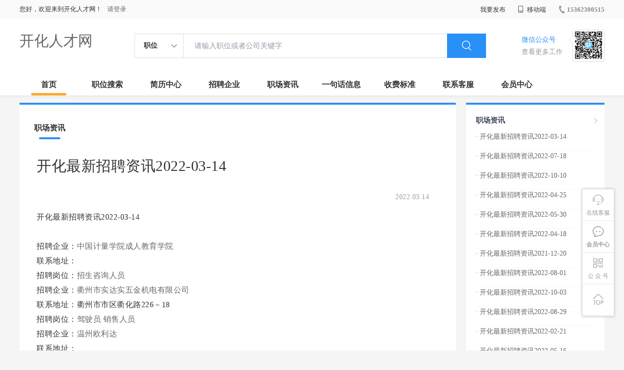

--- FILE ---
content_type: text/html;charset=UTF-8
request_url: http://www.khrcw.cn/zixun-7b11d614f7fc4ad4868a21542b828ef2.html
body_size: 19070
content:



















<!----->














<!DOCTYPE html>
<html>
<head>
<title>
开化最新招聘资讯2022-03-14-开化职场资讯_
  
              
              开化人才网 
            
</title>
<link rel="stylesheet" href="//rcvip2.kuaimi.cc/static/kmsite-zppc-moban1/css/base.css?v=20210501">
<link rel="stylesheet" type="text/css" href="//rcvip2.kuaimi.cc/static/kmsite-zppc-moban1/css/index.css?v=20210501"/>
<link rel="stylesheet" type="text/css" href="//rcvip2.kuaimi.cc/static/kmsite-zppc-moban1/css/jobList.css?v=20210501"/>
<link rel="stylesheet" type="text/css" href="//rcvip2.kuaimi.cc/static/kmsite-zppc-moban1/css/myAlert.css"/>
<link rel="stylesheet" href="https://cdn.bootcdn.net/ajax/libs/Swiper/5.2.1/css/swiper.min.css">
<script src="https://cdnjs.cloudflare.com/ajax/libs/Swiper/5.2.1/js/swiper.min.js"> </script>


<script src="//rcvip2.kuaimi.cc/static/jquery/jquery-1.9.1.min.js" type="text/javascript" charset="utf-8"></script>
<script src="//rcvip2.kuaimi.cc/static/kmsite-zppc-moban1/js/common.js?v=20210501" type="text/javascript" charset="utf-8"></script>
<script src="//rcvip2.kuaimi.cc/static/kmsite-zppc-moban1/js/index.js?v=20210501" type="text/javascript" charset="utf-8"></script>
<script src="//rcvip2.kuaimi.cc/static/kmsite-zppc-moban1/js/myAlert.js" type="text/javascript" charset="utf-8"></script>

	<meta http-equiv="Content-Type" content="text/html;charset=utf-8" />
<meta http-equiv="Cache-Control" content="no-store" /><meta http-equiv="Pragma" content="no-cache" /><meta http-equiv="Expires" content="0" />
<meta name="author" content=""/><meta http-equiv="X-UA-Compatible" content="IE=7,IE=9,IE=10" />




	
	
		<link rel="shortcut icon" href="//rcvip2.kuaimi.cc/static/favicon.ico">
	



<meta name="decorator" content="cms_default_domain_city_km1"/>
<meta name="description" content="开化人才网(www.khrcw.cn)职场资讯栏目. 开化人才网www.khrcw.cn专注于开化的人才招聘网站,提供开化地区的招聘信息以及求职信息,打造开化地区具有影响力的网上人才市场,及时高效地为企业和人才服务." />
<meta name="keywords" content="开化职场资讯 职场资讯  找工作 找人才 找企业 开化人才网,开化招聘网,开化人才市场,开化人事人才网" />
<link rel="stylesheet" type="text/css" href="//rcvip2.kuaimi.cc/static/kmsite-zppc-moban1/css/zixunList.css?v=20210501"/>

<script type="text/javascript">
		$(document).ready(function() {
			
		});
		
			function page(n,s){
			$("#pageNo").val(n);
			$("#pageSize").val(s);
			$("#searchForm").submit();
        	return false;
        }
		
	</script>

</head>
<body>
<div class="headerpage">
  <div class="header_box_banner">
    <div class="banner">
      <div class="container w_1200 clearfix">
        <div class="banner-right clearfix">
          <div class="login">
            <div class="login_before" style=""> <span>您好，欢迎来到开化人才网！</span>
               <a href="/a"  style="margin-left:8px;">请登录</a> 
              
            </div>
            <div class="login_after" style="display:none;"> <span id="showusernamet"></span><span>，您好！欢迎来到开化人才网！</span> </div>
          </div>
          <!--
          <div class="weixinLogin duanxiLogin" style="" dataTye="ewmLogin"><a href="javascript:void(0)"><i></i><span>微信登录</span></a></div>
		 -->
         
        
        </div>
        <ul class="channelList fr">
          <li class="fabu_banner">
            <div class="fabu_title"> 我要发布 </div>
            <div class="login_afterInfo">
              <div class="sanjiao_banner"> <i class="triangle_up"></i> <i class="triangle_down"></i> </div>
              <div class="listBox" id="dsy_D01_87">
                <div>
                  <div><a href="/a" target="_blank">企业入驻</a></div>
                  <div><a href="/a" target="_blank">创建简历</a></div>
                </div>
              </div>
            </div>
          </li>
          <li class="ydd"> <a href="javascript:void(0)"><i class="iconfont iconshouji"></i> 移动端</a>
            <div class="pop-none">
              <div> <span class="pop-none-txt">微信公众号</span>
                
                  
                   <img src="//rcvip2.kuaimi.cc/static/images/kmrc_kefu_wx1.png" alt=""> 
                
                <span class="pop-none-ins">懂您的招聘网站</span> </div>
            </div>
          </li>
          <li class="phone">
            
              
               <a href="tel:15362300515"><i></i><span>15362300515</span></a> 
            
          </li>
        </ul>
      </div>
    </div>
    <div class="header w_1200 clearfix">
      <div class="menu fl">
        <div class="menuLeft ">
          <div class="login_bnner">
            
              
               <a href="/" >开化人才网</a> 
            
          </div>
        </div>
      </div>
      <div class="search fl">
        <div class="input">
          <form id="TsearchForm" action="jobList.html?km=ok">
            <div class="noArrow clearfix"> <span class="state fl">职位</span> <i class="fl iconfont icondown"></i> </div>
            <span class="sstate" style="display: none;"> <span data-tishi="请输入职位或者公司关键字" data-action="jobList.html?km=ok">职位</span> <span data-tishi=" 请输入关键字搜索简历" data-action="resumeList.html?km=ok">简历</span> </span>
            <input type="text" id="TsearchInput" value="" autocomplete="off" placeholder="请输入职位或者公司关键字">
            <div class="inputRightPart">
              <button type="submit" class="searchButton"><i class="iconfont iconsearch"></i></button>
            </div>
          </form>
        </div>
      </div>
      <div class="saoma_banner clearfix fr">
        <div class="txt_cont fl">
          <div class="txt active"> 微信公众号</div>
          <div class="txt"> 查看更多工作 </div>
        </div>
        <div class="ewmBanner fl">
          
            
             <img src="//rcvip2.kuaimi.cc/static/images/kmrc_kefu_wx1.png" alt=""> 
          
        </div>
        <div class="ewmBanner xcx fl displayfalse">
          
            
             <img src="//rcvip2.kuaimi.cc/static/images/kmrc_kefu_wx1.png" alt=""> 
          
        </div>
      </div>
    </div>
    <div class="shijidaohang" id="fc_nav">
      <ul class="channelList w_1200">
        <li class=""><a href="/">首页</a></li>
        <li class=""><a href="jobList.html">职位搜索</a></li>
        <li class=""><a href="resumeList.html">简历中心</a></li>
        <li class=""><a href="companyList.html">招聘企业</a></li>
        <li class=""><a href="zixun.html">职场资讯</a></li>
        <li class=""><a href="yijuhua.html">一句话信息</a></li>
        <li class=""><a href="vip.html">收费标准</a></li>
        <li class=""><a href="contact.html">联系客服</a></li>
        <li class=""><a href="/a">会员中心</a></li>
      </ul>
    </div>
  </div>
  <!---r show--->
  <div class="side-cont">
    <ul class="side-content">
      <li class="kefu-consult">
        <div class="text"><i class="iconfont iconkefu"></i><br>
          在线客服</div>
        <div class="box-53kf">
          <div>
            
              
               <img src="//rcvip2.kuaimi.cc/static/images/kmrc_kefu_wx1.png" width="100" height="100"> 
            
            <p>联系官方客服</p>
            <i class="caret-right"></i> </div>
        </div>
      </li>
      <li class="feedback"> <a class="text" href="/a"><i class="iconfont iconyijian"></i><br>
        会员中心</a> </li>
      <li class="zt-app">
        <div class="text"> <i class="iconfont iconerweima"></i><br>
          公&nbsp;众&nbsp;号 </div>
        <div class="qrCode">
          <div>
            
              
               <img src="//rcvip2.kuaimi.cc/static/images/kmrc_kefu_wx1.png" width="100" height="100"> 
            
            <p>打开微信扫一扫</p>
            <i class="caret-right"></i> </div>
        </div>
      </li>
      <li class="to-top" id="Topfun">
        <div class="text"><i class="iconfont iconfanhuidingbu"></i></div>
      </li>
    </ul>
  </div>
  <div class="page-sign" style="display: none;"> </div>
</div>
<!---r show end--->

<div class="main_content w_1200 clearfix">
  <div class="list-news-box">
  
      <div class="filter_box">
      <div class="tabs-nav-wrap clearfix"> <a class="tab-nav active" href="zixun.html" rel="nofollow">
        <p class="nav_p">职场资讯</p>
        </a> 
       
        </div>
    </div>
    <div class="detail-content">
      <h1 class="title">开化最新招聘资讯2022-03-14</h1>
      <div class="info">
        <p class="author"><span class="time">2022.03.14  </span><em style="margin:0px 10px;"></em><span id="viewCount"></span></p>
        <p class="tags"> </p>
        <p></p>
      </div>
      <div class="content">
        开化最新招聘资讯2022-03-14<br><br>招聘企业：<a href='company-c09e8fb009874aa8aa4f50f5040c54f4.html'>中国计量学院成人教育学院 </a><br>联系地址： <br>招聘岗位：<a href='job-2bb6ca556c88486da0fa5e81802585ab.html'>招生咨询人员</a>   <br>招聘企业：<a href='company-f1499f048c7743cdb5bfa99ba79430ff.html'>衢州市实达实五金机电有限公司 </a><br>联系地址：衢州市市区衢化路226－18 <br>招聘岗位：<a href='job-e77a839c951c4979ab62930b1a149ae9.html'>驾驶员</a>   <a href='job-2c928c45856d449a9be373a41089d297.html'>销售人员</a>   <br>招聘企业：<a href='company-4030eee551a64050b139bac6f3f0a647.html'>温州欧利达 </a><br>联系地址： <br>招聘岗位：<a href='job-4dab6bf115184d2c8db5f4a58b8e1f7d.html'>五金</a>   <br>招聘企业：<a href='company-e1619211ebe847b4b04d0535eb09ea63.html'>浙江有机硅有限公司 </a><br>联系地址： <br>招聘岗位：<a href='job-f711194ebd0a4ae4990dcfa9b4bb3f84.html'>业务人员</a>   <br>招聘企业：<a href='company-f606c4ecf12e49d39746e8e825a02360.html'>开化县亿普信电子有限公司 </a><br>联系地址： <br>招聘岗位：<a href='job-0ed8f05035674be89d862f2d4f3d1359.html'>销售经理</a>   <a href='job-6e6e60e8265f433398f3232d03a7375f.html'>国际贸易</a>   <a href='job-893439f961fa498dbd18da7dd9f3c498.html'>办公室文员</a>   <br>招聘企业：<a href='company-b186810cc90e4597afa785446eb5d3c1.html'>中国人寿财产保险股份有限公司衢州中心支公 </a><br>联系地址：开化县城关镇江滨北路9号 <br>招聘岗位：<a href='job-c47391a794fa48fdba71daa2e2aab1bd.html'>客户服务岗</a>   <br>招聘企业：<a href='company-d3a9c12604e24beb8b62be3869871e14.html'>衢州乐东饲料有限公司 </a><br>联系地址：衢江区云溪乡云山路 <br>招聘岗位：<a href='job-1e078edd5ea74944b4334016dcd4a2ca.html'>普通工人</a>   <a href='job-ac68f72eca3040a0bd995d42da4a1fe0.html'>农林渔牧</a>   <br>招聘企业：<a href='company-e7ac58363b294d068537dd83e7c386fa.html'>中国电信黄页集团有限公司 </a><br>联系地址： <br>招聘岗位：<a href='job-138495d692d347cc842c58b632371570.html'>客户经理</a>   <br>招聘企业：<a href='company-2fc0490e00334ec598832feef852629d.html'>衢州恒顺化工有限公司 </a><br>联系地址：衢州市沈家开发区东迹大道一号 <br>招聘岗位：<a href='job-9169d43441b94e0c90f1b967acee003d.html'>化工设备工程师</a>   <a href='job-b64f2a69b21f46f7b8aa983b299c98ce.html'>财务会计</a>   <br>招聘企业：<a href='company-08c31d933ce149d4a8e441d8e639a729.html'>浙江盛远碳素制品有限公司 </a><br>联系地址：浙江省开化县马金工业功能区五洋路一号 <br>招聘岗位：<a href='job-b144dae6707e469f83b67bb4d7ede446.html'>副总经理</a>   <a href='job-9cad3d519da64fdfba8ac2111dcb447c.html'>熟练车工</a>   <p>更多招聘信息,请访问 <a href='jobList.html?week'>开化招聘网</a>    
      </div>
    </div>
    <div class="operate">
     	<h5>相关文章</h5>
			<ol></ol>
    </div>
  </div>
  <div class="sider">
    <div class="promotion-job">
      <h3><a href="zixun.html" class="more" target="_blank"> <i class="iconfont iconnext icon"></i></a>职场资讯</h3>
       <ul>
        
          <li>
           
            <div class="info-primary">
              <div class=""><a href="/zixun-7b11d614f7fc4ad4868a21542b828ef2.html"  target="_blank" style="color:">· 开化最新招聘资讯2022-03-14</a></div>
              </div>
          </li>
        
          <li>
           
            <div class="info-primary">
              <div class=""><a href="/zixun-6ed8fd120dbf4660b70375cd4beffc74.html"  target="_blank" style="color:">· 开化最新招聘资讯2022-07-18</a></div>
              </div>
          </li>
        
          <li>
           
            <div class="info-primary">
              <div class=""><a href="/zixun-d03b834e585a46c3807cd74e09ff7ca9.html"  target="_blank" style="color:">· 开化最新招聘资讯2022-10-10</a></div>
              </div>
          </li>
        
          <li>
           
            <div class="info-primary">
              <div class=""><a href="/zixun-1d3a00b6c5b041f89809ea703f3c61eb.html"  target="_blank" style="color:">· 开化最新招聘资讯2022-04-25</a></div>
              </div>
          </li>
        
          <li>
           
            <div class="info-primary">
              <div class=""><a href="/zixun-ce1b076aeae34902bf0458fd6008c95d.html"  target="_blank" style="color:">· 开化最新招聘资讯2022-05-30</a></div>
              </div>
          </li>
        
          <li>
           
            <div class="info-primary">
              <div class=""><a href="/zixun-4edc62cd61bb4013b284fc1948116c9a.html"  target="_blank" style="color:">· 开化最新招聘资讯2022-04-18</a></div>
              </div>
          </li>
        
          <li>
           
            <div class="info-primary">
              <div class=""><a href="/zixun-9b3ef4591ff742aa8a8e43006809ad6c.html"  target="_blank" style="color:">· 开化最新招聘资讯2021-12-20</a></div>
              </div>
          </li>
        
          <li>
           
            <div class="info-primary">
              <div class=""><a href="/zixun-71b3f87eb9ef4b37827d3c77d317faab.html"  target="_blank" style="color:">· 开化最新招聘资讯2022-08-01</a></div>
              </div>
          </li>
        
          <li>
           
            <div class="info-primary">
              <div class=""><a href="/zixun-d564348d93d24886935648b921f965b8.html"  target="_blank" style="color:">· 开化最新招聘资讯2022-10-03</a></div>
              </div>
          </li>
        
          <li>
           
            <div class="info-primary">
              <div class=""><a href="/zixun-f8aacb0b5b5346db87dd3ac4d5610974.html"  target="_blank" style="color:">· 开化最新招聘资讯2022-08-29</a></div>
              </div>
          </li>
        
          <li>
           
            <div class="info-primary">
              <div class=""><a href="/zixun-4a5daddcac16452887943dfc137d0d8d.html"  target="_blank" style="color:">· 开化最新招聘资讯2022-02-21</a></div>
              </div>
          </li>
        
          <li>
           
            <div class="info-primary">
              <div class=""><a href="/zixun-4c68752f7b8c4975a9b8802a3cd52e68.html"  target="_blank" style="color:">· 开化最新招聘资讯2022-05-16</a></div>
              </div>
          </li>
        
          <li>
           
            <div class="info-primary">
              <div class=""><a href="/zixun-635d87eebe44448f805d87869e7a2ca7.html"  target="_blank" style="color:">· 开化最新招聘资讯2022-06-13</a></div>
              </div>
          </li>
        
          <li>
           
            <div class="info-primary">
              <div class=""><a href="/zixun-f0fad8a4310d448ca04c0de5442491e8.html"  target="_blank" style="color:">· 开化最新招聘资讯2022-10-24</a></div>
              </div>
          </li>
        
          <li>
           
            <div class="info-primary">
              <div class=""><a href="/zixun-8e3513415555478ba544e0458abef9fe.html"  target="_blank" style="color:">· 开化最新招聘资讯2022-08-22</a></div>
              </div>
          </li>
        
      </ul>
      <div class="view-more"><a href="zixun.html" target="_blank"><span class="more">查看更多资讯 <i class="iconfont iconnext"></i></span> </a></div>
    </div>
    <div class="promotion-img"></div>
    
  </div>
</div>




<!-- link2-->


<!-- link2 end-->
<!--footerpage -->
<div class="footerpage">
  <div class="footer_banner">
    <div class="w_1200">
      <div class="footer_top_banner clearfix">
        <div class="footer_link_box">
          <div class="link_item">
            <div class="title"> 栏目导航:</div>
            <div class="p"> <a href="/job.html">职位搜索</a> |<a href="/resumeList.html">简历中心</a> |<a href="/companyList.html">名企展示</a> |<a href="/yijuhua.html">一句话信息</a> |<a href="/zixun.html">招聘资讯</a> | <a href="/a">发布简历</a> | <a href="/a">企业入驻</a> |<a href="/a">会员中心</a> <a href="/zixun-aaa8ae8e893c44e885b1e52ac2640322.html" target="_blank">法律申明</a> | <a href="/vip.html" target="_blank">套餐标准</a> | <a href="/gold.html" target="_blank">金币充值</a> | <a href="/guestbook.html" target="_blank">意见建议</a> | <a href="/contact.html" target="_blank">联系我们</a> </div>
          </div>
        </div>
        <div class="ewm_box fr">
          <div class="img_banner">
            
              
               <img src="//rcvip2.kuaimi.cc/static/images/kmrc_kefu_wx1.png" > 
            
          </div>
          <div class="title"> 微信公众号 </div>
        </div>
        <div class="ewm_box fr">
          <div class="img_banner">
            
              
               <img src="//rcvip2.kuaimi.cc/static/images/kmrc_kefu_wx1.png" > 
            
          </div>
          <div class="title"> 客服微信号 </div>
        </div>
      </div>
      <div class="copyright">
        <p>
	开化人才网,开化招聘网,开化人才市场,开化人事人才网</p>
<p>
	Copyright © 2017-2021 开化人才网 www.khrcw.cn All rights reserved.</p> 
      </div>
    </div>
  </div>
</div>
</body>
</html>
<div style="display:none">
  
  
    
    
  
  
  
  

		
		
			
		
	
</div>


--- FILE ---
content_type: text/css
request_url: http://rcvip2.kuaimi.cc/static/kmsite-zppc-moban1/css/myAlert.css
body_size: 10139
content:
* {
	margin: 0;
	padding: 0;
}

.clearfix:after {
	content: '';
	display: table;
	width: 100%;
	clear: both;
}

.myModa {
	position: fixed;
	top: 0;
	left: 0;
	bottom: 0;
	right: 0;
	background: rgba(37,40,48,.7);
	z-index: 9999
}

.myModa .myAlertBox {
	width: 300px;
	border-radius: 5px;
	border: 1px solid #d9d9d9;
	background: #fff;
	overflow: hidden;
	margin: 0 auto;
}

.myModa .myAlertBox h6 {
	background: #f2f2f2;
	padding: 10px;
	line-height: 20px;
	font-size: 16px;
	text-align: center;
}

.myModa .myAlertBox p {
	padding: 20px;
	line-height: 26px;
	font-size: 14px;
	color: #9199A1;
	text-align: center;
}

.myModa .myAlertBox .btn {
	cursor: pointer;
	width: 80px;
	line-height: 36px;
	border-radius: 5px;
	text-align: center;
	font-size: 16px;
	margin: 0 auto;
	margin-bottom: 20px;
	background: #2990f7;
	color: #fff;
}

.myModa .myAlertBox .col2 .col {
	width: 120px;
	float: left;
}

.myModa .myAlertBox .col2 .col .btn {
	width: 100%;
}

.myModa .myAlertBox .col2 .col .btn.exit {
	color: #333;
	background-color: #f2f2f2;
}

.myModa .myAlertBox .col2 {
	padding: 0 20px;
}

.myToast {
	position: fixed;
	z-index: 9999;
}

.myToast #caseMarron {
	color: #fff;
	background: #666;
	background-color: rgba(0,0,0,0.4);
	height: 120px;
	width: 130px;
	padding-top: 10px;
	float: left;
	border-radius: 5px;
}

.myToast #caseMarron #load {
	color: #fff;
	font-family: calibri;
	text-align: center;
	margin-top: 40px;
}

.myToast #boule {
	height: 10px;
	width: 10px;
	position: absolute;
	top: 90px;
	left: 10px;
	background-color: #ddd;
	border-radius: 50%;
	animation: boule 2s infinite;
	-webkit-animation: boule 2s infinite;
}

@keyframes boule {
	0% {
		left: 10px;
		opacity: 0;
	}

	50% {
		height: 15px;
		width: 15px;
		opacity: 1;
	}

	100% {
		left: 120px;
		opacity: 0;
		height: 10px;
		width: 10px;
	}
}

@-webkit-keyframes boule {
	0% {
		left: 10px;
		opacity: 0;
	}

	50% {
		height: 15px;
		width: 15px;
		opacity: 1;
	}

	100% {
		left: 110px;
		opacity: 0;
		height: 10px;
		width: 10px;
	}
}

.jq-alert {
	position: fixed;
	top: 0;
	left: 0;
	width: 100%;
	height: 100%;
	display: -webkit-box;
	display: -webkit-flex;
	display: -ms-flexbox;
	display: flex;
	-webkit-flex-direction: row;
	flex-direction: row;
	-webkit-justify-content: center;
	-webkit-align-items: center;
	justify-content: center;
	align-items: center;
	background-color: rgba(0,0,0,.3);
	z-index: 10000;
}

.jq-alert .alert {
	background-color: #FFF;
	width: 80%;
	height: auto;
	border-radius: 4px;
	overflow: hidden;
}

.jq-alert .alert .title {
	position: relative;
	margin: 0;
	font-size: 16px;
	height: 40px;
	line-height: 40px;
	text-align: center;
	font-weight: normal;
	color: rgba(0,0,0,.8);
}

.jq-alert .alert .content {
	padding: 15px;
	font-size: 14px;
	color: rgba(0,0,0,.6);
}

.jq-alert .alert .content .prompt {
	width: 100%;
}

.jq-alert .alert .content .prompt .prompt-content {
	font-size: 13px;
	color: rgba(0,0,0,.54);
}

.jq-alert .alert .content .prompt .prompt-text {
	background: none;
	border: none;
	outline: none;
	width: 100%;
	height: 30px;
	box-sizing: border-box;
	margin-top: 10px;
	background-color: #FFF;
	border: 1px solid #dcdcdc;
	text-indent: 5px;
}

.jq-alert .alert .content .prompt .prompt-text:focus {
	border: 1px solid #2196F3;
	background-color: rgba(33,150,243,.08);
}

.jq-alert .alert .fd-btn {
	position: relative;
	display: -webkit-box;
	display: -webkit-flex;
	display: -ms-flexbox;
	display: flex;
	-webkit-flex-direction: row;
	flex-direction: row;
	-webkit-justify-content: center;
	-webkit-align-items: center;
	justify-content: center;
	align-items: center;
}

.jq-alert .alert .fd-btn:after {
	position: absolute;
	content: "";
	top: 0;
	left: 0;
	width: 100%;
	height: 1px;
	background-color: #F3F3F3;
}

.jq-alert .alert .fd-btn a {
	width: 100%;
	height: 50px;
	font-size: 14px;
	display: flex;
	flex-direction: row;
	align-items: center;
	justify-content: center;
	color: rgba(0,0,0,.8);
}

.jq-alert .alert .fd-btn a.cancel {
	position: relative;
	color: rgba(0,0,0,.5);
}

.jq-alert .alert .fd-btn a.cancel:after {
	content: "";
	position: absolute;
	top: 10px;
	right: 0;
	width: 1px;
	height: 30px;
	background-color: #F3F3F3;
}

.jq-alert .alert .fd-btn a.confirm {
	color: #03ac65;
}

.jq-alert .alert .fd-btn a.confirm:active {
	background-color: #2990f7;
	color: #FFF;
}

.jq-toast {
	z-index: 999999;
	position: fixed;
	top: 0;
	left: 0;
	width: 100%;
	height: 100%;
	display: -webkit-box;
	display: -webkit-flex;
	display: -ms-flexbox;
	display: flex;
	flex-direction: row;
	-webkit-flex-direction: row;
	-ms-flex-direction: row;
	justify-content: center;
	-webkit-justify-content: center;
	align-items: center;
	-webkit-align-items: center;
}

.jq-toast .toast {
	max-width: 80%;
	padding: 10px 15px;
	background-color: rgba(0,0,0,.6);
	color: #FFF;
	border-radius: 4px;
	font-size: 15px;
}

@-webkit-keyframes sk-circleFadeDelay {
	0%,39%,100% {
		opacity: 0
	}

	40% {
		opacity: 1
	}
}

@-moz-keyframes sk-circleFadeDelay {
	0%,39%,100% {
		opacity: 0
	}

	40% {
		opacity: 1
	}
}

@-o-keyframes sk-circleFadeDelay {
	0%,39%,100% {
		opacity: 0
	}

	40% {
		opacity: 1
	}
}

@keyframes sk-circleFadeDelay {
	0%,39%,100% {
		opacity: 0
	}

	40% {
		opacity: 1
	}
}

.fading-circle {
	width: 60px;
	height: 60px;
	position: relative
}

.sk-circle {
	width: 100%;
	height: 100%;
	position: absolute;
	left: 0;
	top: 0
}

.sk-circle:before {
	content: '';
	display: block;
	margin: 0 auto;
	width: 18%;
	height: 18%;
	background-color: #2990f7;
	border-radius: 100%;
	-webkit-animation: sk-circleFadeDelay 1.2s infinite ease-in-out;
	-moz-animation: sk-circleFadeDelay 1.2s infinite ease-in-out;
	-o-animation: sk-circleFadeDelay 1.2s infinite ease-in-out;
	animation: sk-circleFadeDelay 1.2s infinite ease-in-out;
	-webkit-animation-fill-mode: both;
	-moz-animation-fill-mode: both;
	-o-animation-fill-mode: both;
	animation-fill-mode: both
}

.sk-circle2 {
	-webkit-transform: rotate(30deg);
	-moz-transform: rotate(30deg);
	-o-transform: rotate(30deg);
	transform: rotate(30deg)
}

.sk-circle3 {
	-webkit-transform: rotate(60deg);
	-moz-transform: rotate(60deg);
	-o-transform: rotate(60deg);
	transform: rotate(60deg)
}

.sk-circle4 {
	-webkit-transform: rotate(90deg);
	-moz-transform: rotate(90deg);
	-o-transform: rotate(90deg);
	transform: rotate(90deg)
}

.sk-circle5 {
	-webkit-transform: rotate(120deg);
	-moz-transform: rotate(120deg);
	-o-transform: rotate(120deg);
	transform: rotate(120deg)
}

.sk-circle6 {
	-webkit-transform: rotate(150deg);
	-moz-transform: rotate(150deg);
	-o-transform: rotate(150deg);
	transform: rotate(150deg)
}

.sk-circle7 {
	-webkit-transform: rotate(180deg);
	-moz-transform: rotate(180deg);
	-o-transform: rotate(180deg);
	transform: rotate(180deg)
}

.sk-circle8 {
	-webkit-transform: rotate(210deg);
	-moz-transform: rotate(210deg);
	-o-transform: rotate(210deg);
	transform: rotate(210deg)
}

.sk-circle9 {
	-webkit-transform: rotate(240deg);
	-moz-transform: rotate(240deg);
	-o-transform: rotate(240deg);
	transform: rotate(240deg)
}

.sk-circle10 {
	-webkit-transform: rotate(270deg);
	-moz-transform: rotate(270deg);
	-o-transform: rotate(270deg);
	transform: rotate(270deg)
}

.sk-circle11 {
	-webkit-transform: rotate(300deg);
	-moz-transform: rotate(300deg);
	-o-transform: rotate(300deg);
	transform: rotate(300deg)
}

.sk-circle12 {
	-webkit-transform: rotate(330deg);
	-moz-transform: rotate(330deg);
	-o-transform: rotate(330deg);
	transform: rotate(330deg)
}

.sk-circle2:before {
	-webkit-animation-delay: -1.1s;
	-moz-animation-delay: -1.1s;
	-o-animation-delay: -1.1s;
	animation-delay: -1.1s
}

.sk-circle3:before {
	-webkit-animation-delay: -1s;
	-moz-animation-delay: -1s;
	-o-animation-delay: -1s;
	animation-delay: -1s
}

.sk-circle4:before {
	-webkit-animation-delay: -.9s;
	-moz-animation-delay: -.9s;
	-o-animation-delay: -.9s;
	animation-delay: -.9s
}

.sk-circle5:before {
	-webkit-animation-delay: -.8s;
	-moz-animation-delay: -.8s;
	-o-animation-delay: -.8s;
	animation-delay: -.8s
}

.sk-circle6:before {
	-webkit-animation-delay: -.7s;
	-moz-animation-delay: -.7s;
	-o-animation-delay: -.7s;
	animation-delay: -.7s
}

.sk-circle7:before {
	-webkit-animation-delay: -.6s;
	-moz-animation-delay: -.6s;
	-o-animation-delay: -.6s;
	animation-delay: -.6s
}

.sk-circle8:before {
	-webkit-animation-delay: -.5s;
	-moz-animation-delay: -.5s;
	-o-animation-delay: -.5s;
	animation-delay: -.5s
}

.sk-circle9:before {
	-webkit-animation-delay: -.4s;
	-moz-animation-delay: -.4s;
	-o-animation-delay: -.4s;
	animation-delay: -.4s
}

.sk-circle10:before {
	-webkit-animation-delay: -.3s;
	-moz-animation-delay: -.3s;
	-o-animation-delay: -.3s;
	animation-delay: -.3s
}

.sk-circle11:before {
	-webkit-animation-delay: -.2s;
	-moz-animation-delay: -.2s;
	-o-animation-delay: -.2s;
	animation-delay: -.2s
}

.sk-circle12:before {
	-webkit-animation-delay: -.1s;
	-moz-animation-delay: -.1s;
	-o-animation-delay: -.1s;
	animation-delay: -.1s
}

.mop-load-div {
	max-width: 80%;
	padding: 20px;
	border-radius: 4px;
}

.mop-load-banner .text {
	font-size: 15px;
	color: #2990f7;
	height: 40px;
	line-height: 40px;
}

.mop-load-banner {
	z-index: 99999;
	position: fixed;
	top: 0;
	left: 0;
	background-color: rgba(0,0,0,.6);
	height: 100%;
	width: 100%;
	display: -webkit-box;
	display: -webkit-flex;
	display: -ms-flexbox;
	display: flex;
	flex-direction: row;
	-webkit-flex-direction: row;
	-ms-flex-direction: row;
	justify-content: center;
	-webkit-justify-content: center;
	align-items: center;
	-webkit-align-items: center;
}